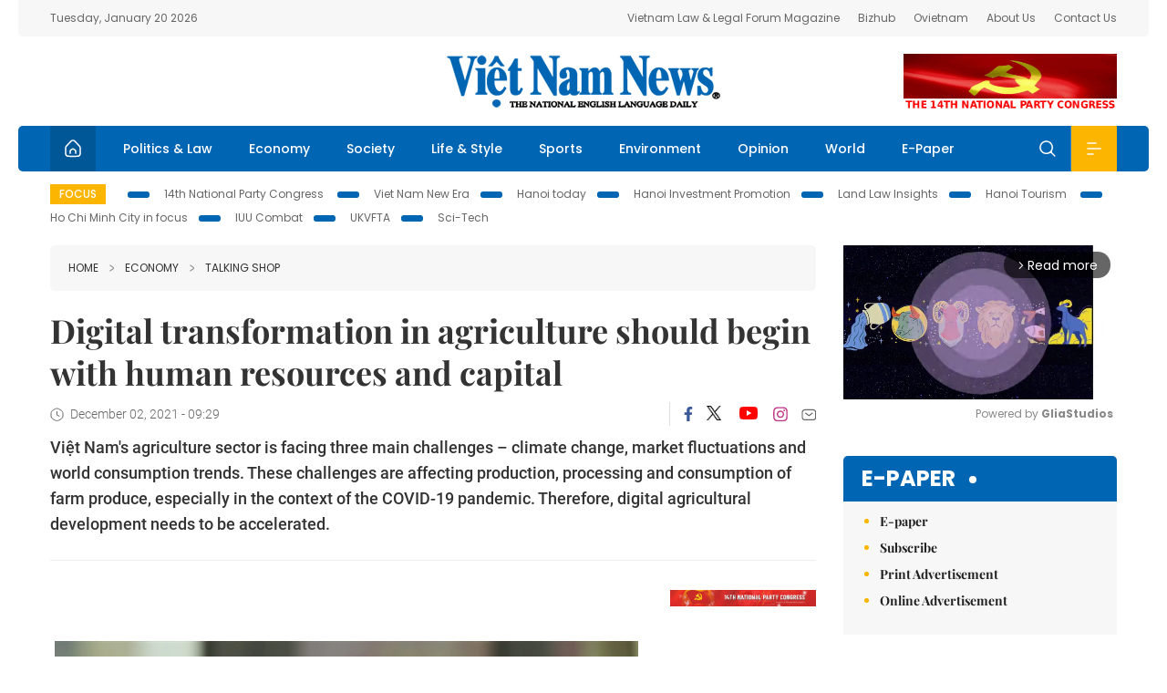

--- FILE ---
content_type: text/html; charset=utf-8
request_url: https://vietnamnews.vn/economy/talking-shop/1090200/digital-transformation-in-agriculture-should-begin-with-human-resources-and-capital.html
body_size: 15105
content:
<!DOCTYPE html>
<html lang="en">
<head>
    <title>Digital transformation in agriculture should begin with human resources and capital</title>
    <meta http-equiv="Content-Type" content="text/html; charset=utf-8" />
<meta http-equiv="REFRESH" content="3600" />
<meta name="robots" content="index,follow" />
<meta name="revisit-after" content="1 days" />
<meta name="copyright" content="VietNam News" />
<meta http-equiv="content-language" content="en" />
<meta content='width=device-width, initial-scale=1.0, user-scalable=yes' name='viewport' />
<link hreflang="en" rel="alternate" href="https://vietnamnews.vn" />
    
    <meta name="title" content="Digital transformation in agriculture should begin with human resources and capital" />
    <meta name="description" content="
	Việt Nam's agriculture sector is facing three main challenges –&amp;nbsp;climate change, market fluctuations and world consumption trends. These challenges are affecting production, processing and consumption of farm produce, especially in the context of the COVID-19 pandemic. Therefore, digital agricultural development needs to be accelerated.

	&amp;nbsp;
" />
    <meta name="keywords" content="Vietnam News, Politics, Business, Economy, Society, Life, Sports, Environment, Your Say, English Through the News, Magazine, vietnam war, current news, Vietnamese to english, tin viet nam, latest news today, english newspapers, the vietnam war, news latest, today news headlines, nation news paper, today breaking news, vietnamese culture, vietnam history, bao vietnam, vietnam economy, today headlines, national news headlines, vietnam war summary, vietnam culture, vietnam government, news headline, daily nation today, daily nation newspaper headlines, newspaper headlines today, news website, báo online, headlines news, news site, war in vietnam, tin vietnam, vietnam people, vietnam today, vietnamese news, tin viet nam net, viet to english, news headlines for today, news paper online, national news in english, current news headlines, vietnam war history, english news papers, top news headlines, today hot news, english news headlines, vietnam conflict, up to the minute news, english daily, viet news, news highlights, viet news, today international news, govt news, the vietnam war summary, vietnam exports, việt nam, bao vn net, news.vn, baovietnam, thongtanxavietnam, vietnam plus, vietnam news agency" />

    <meta property="og:url" content="https://vietnamnews.vn/economy/talking-shop/1090200/digital-transformation-in-agriculture-should-begin-with-human-resources-and-capital.html" />
    <meta property="og:type" content="article" />
    <meta property="og:site_name" content="vietnamnews.vn" />
    <meta property="og:title" content="Digital transformation in agriculture should begin with human resources and capital" />
    <meta property="og:description" content="
	Việt Nam's agriculture sector is facing three main challenges –&amp;nbsp;climate change, market fluctuations and world consumption trends. These challenges are affecting production, processing and consumption of farm produce, especially in the context of the COVID-19 pandemic. Therefore, digital agricultural development needs to be accelerated.

	&amp;nbsp;
" />
    <meta property="og:image" content="https://image.vietnamnews.vn/uploadvnnews/Article/2021/12/1/188676_tung.png" />

    <link rel="stylesheet" href="/template/desktop/styles/css/vnnews.css">
<link href="/css/vnn.desktop.css" rel="stylesheet" />
<script src="/template/desktop/js/jquery-3.5.1.min.js"></script>
<script src="/template/desktop/js/bootstrap.bundle.min.js"></script>
<script async src="/js/lazysizes.min.js"></script>

    
    <!-- Google tag (gtag.js) -->
<script async src="https://www.googletagmanager.com/gtag/js?id=G-HSL1JCKFJ5"></script>
<script>
    window.dataLayer = window.dataLayer || [];
    function gtag() { dataLayer.push(arguments); }
    gtag('js', new Date());
    gtag('config', 'G-HSL1JCKFJ5');
</script>

</head>
<body>

    <header class="site-header">
        <div class="topbar">
            <div class="l-grid d-flex">
                <div class="me-auto">Tuesday, January 20 2026</div> 
                <ul class="ms-auto">
                    <li><a href="http://vietnamlawmagazine.vn">Vietnam Law & Legal Forum Magazine</a></li>
                    <li><a href="https://bizhub.vietnamnews.vn">Bizhub</a></li>
                    <li><a href="https://ovietnam.vietnamnews.vn">Ovietnam</a></li>
                    <li><a href="/about-us.html">About Us</a></li>
                    <li><a href="/contact-us.html">Contact Us</a></li>
                </ul>
            </div>
        </div>

        <div class="l-grid site-header__content">
            <div class="me-auto">
                
            </div>
            <h1><a href="/" class="logo" title="Việt Nam News">Việt Nam News</a></h1>
            <div class="ms-auto">
                <a href='https://vietnamnews.vn/topic/14th-national-party-congress/34' onclick='writeLogging("adv","https://vietnamnews.vn/topic/14th-national-party-congress/34",58)' target='_blank'><img class='lazyload' data-src='https://image.vietnamnews.vn/MediaUpload/Media/2026/01/19/01202619171413-14th19january.gif' width='234' height='60'  alt=''></a>
            </div>
        </div>

        <nav class="navbar site-header__nav">
            <div class="container-fluid l-grid">
                
<a href="/" class="home active"><i class="spr spr--home"></i></a>
    <a href="https://vietnamnews.vn/politics-laws" class="nav-item">Politics &amp; Law</a>
    <a href="https://vietnamnews.vn/economy" class="nav-item">Economy</a>
    <a href="https://vietnamnews.vn/society" class="nav-item">Society</a>
    <a href="https://vietnamnews.vn/life-style" class="nav-item">Life &amp; Style</a>
    <a href="https://vietnamnews.vn/sports" class="nav-item">Sports</a>
    <a href="https://vietnamnews.vn/environment" class="nav-item">Environment</a>
    <a href="https://vietnamnews.vn/opinion" class="nav-item">Opinion</a>
    <a href="https://vietnamnews.vn/world" class="nav-item">World</a>
<a href="/e-paper" class="nav-item">E-Paper</a>
<div class="nav-ultilites">
    <div class="position-relative">
        <div class="search-form">
            <input id="txtSearchDefault" class="form-control" placeholder="Keyword" onkeydown="searchDataDefaultEnter(this)">
            <a onclick="searchDataDefault()" class="search-icon"><i class="spr spr--search"></i></a>
        </div>

    </div>
   
    <div class="dropdown">
        <a  class="menu-icon" id="menu_dropdown"><i class="spr spr--menu"></i></a>
        <div class="dropdown-menu">
            <div class="row l-grid menu-list">

                <div class="col">
                                <div class="mb-4"><a href="https://vietnamnews.vn/brandinfo" class="menu-heading">Brandinfo</a></div>
                                <div class="mb-4">
                                    <a href="https://vietnamnews.vn/sunday" class="menu-heading">Sunday/Weekend</a>
                                        <a href="https://vietnamnews.vn/sunday-features" class="menu-item">Features</a>
                                </div>
                                <div class="mb-4"><a href="https://vietnamnews.vn/travel" class="menu-heading">Travel</a></div>
                </div>
                <div class="col">
                                <div class="mb-4"><a href="https://vietnamnews.vn/politics-laws" class="menu-heading">Politics &amp; Law</a></div>
                                <div class="mb-4"><a href="https://vietnamnews.vn/society" class="menu-heading">Society</a></div>
                                <div class="mb-4">
                                    <a href="https://vietnamnews.vn/economy" class="menu-heading">Economy</a>
                                        <a href="https://vietnamnews.vn/economy-business-beat" class="menu-item">Business Beat</a>
                                        <a href="https://vietnamnews.vn/economy-talking-shop" class="menu-item">Talking Shop</a>
                                </div>
                </div>
                <div class="col">
                                <div class="mb-4"><a href="https://vietnamnews.vn/environment" class="menu-heading">Environment</a></div>
                                <div class="mb-4"><a href="https://vietnamnews.vn/talk-around-town" class="menu-heading">Talk Around Town</a></div>
                                <div class="mb-4">
                                    <a href="https://vietnamnews.vn/opinion" class="menu-heading">Opinion</a>
                                        <a href="https://vietnamnews.vn/opinion-outlook" class="menu-item">Outlook</a>
                                        <a href="https://vietnamnews.vn/opinion-op-ed" class="menu-item">Op-Ed</a>
                                        <a href="https://vietnamnews.vn/opinion-in-the-spotlight" class="menu-item">In the Spotlight</a>
                                </div>
                </div>
                <div class="col">
                                <div class="mb-4">
                                    <a href="https://vietnamnews.vn/life-style" class="menu-heading">Life &amp; Style</a>
                                        <a href="https://vietnamnews.vn/life-style-expat-corner" class="menu-item">Expat Corner</a>
                                        <a href="https://vietnamnews.vn/life-style-nom-nom" class="menu-item">nom-nom</a>
                                </div>
                                <div class="mb-4"><a href="https://vietnamnews.vn/world" class="menu-heading">World</a></div>
                                <div class="mb-4"><a href="https://vietnamnews.vn/sports" class="menu-heading">Sports</a></div>
                </div>
                <div class="col">
                    <div class="mb-4"><a href="/video.html" class="menu-heading">Video</a></div>
                    <div class="mb-4"><a href="/gallery.html" class="menu-heading">Photo</a></div>
                    <div class="mb-4"><a href="/e-paper" class="menu-heading">E-Paper</a></div>
                </div>
            </div>
        </div>
    </div>
</div>


            </div>
        </nav>
    </header>   <!-- end .site-header -->
    <div class="site-content">
        <div class="l-grid">
            <div class="trending">
                <a style="cursor:pointer" href="/list-of-topics.html"><label>Focus</label></a>
                    <a href="https://vietnamnews.vn/topic/14th-national-party-congress/34">14th National Party Congress </a>
    <a href="https://vietnamnews.vn/topic/Viet Nam-New-Era/31">Viet Nam New Era</a>
    <a href="https://vietnamnews.vn/topic/hanoi-today/17">Hanoi today</a>
    <a href="https://vietnamnews.vn/topic/ha-noi-investment-promotion/25">Hanoi Investment Promotion</a>
    <a href="https://vietnamnews.vn/topic/Land Law Insights/29">Land Law Insights</a>
    <a href="https://vietnamnews.vn/topic/ha-noi-tourism/26">Hanoi Tourism </a>
    <a href="https://vietnamnews.vn/topic/ho-chi-minh-city-in-focus/18">Ho Chi Minh City in focus</a>
    <a href="https://vietnamnews.vn/topic/iuu-combat/36">IUU Combat</a>
    <a href="https://vietnamnews.vn/topic/ukvfta/11">UKVFTA</a>
    <a href="https://vietnamnews.vn/topic/science-tech/33">Sci-Tech</a>

            </div>
        </div>
        
<div class="l-grid">  

    <div class="l-content category">
        <div class="breadcrumbs">
            <div class="breadcrumbs__item">
                <a href="/">Home</a>
<a href="https://vietnamnews.vn/economy"><i class="spr spr--arrow-right"></i>Economy</a>                <a href="https://vietnamnews.vn/economy-talking-shop"><i class="spr spr--arrow-right"></i>Talking Shop</a>
            </div>
        </div>

        <div class="detail">
            <div class="detail__header">
                <h1 class="headline">Digital transformation in agriculture should begin with&#xA0;human resources and capital</h1>
                <div class="detail__meta">
                    <div class="datetime"><i class="spr spr--clock"></i>December 02, 2021 - 09:29</div>  
                    <div class="detail__social">
                        <div class="fb-likeshare">

                            <iframe src="https://www.facebook.com/plugins/like.php?href=https://vietnamnews.vn/economy/talking-shop/1090200/digital-transformation-in-agriculture-should-begin-with-human-resources-and-capital.html&width=150&layout=button_count&action=like&size=small&share=true&height=20&&locale=en_US" width="150" height="20" style="border:none;overflow:hidden" scrolling="no" frameborder="0" allowfullscreen="true" allow="autoplay; clipboard-write; encrypted-media; picture-in-picture; web-share"></iframe>
                        </div>
                        <div class="social">
                            <a href="https://www.facebook.com/vietnamnewsvns" class="social-item" title="Facebook"><i class="spr spr--fb-default"></i></a>
                            <a href="https://x.com/VietnamNewsVNS" class="social-item" title="Twitter"><i class="spr spr--tt-default"></i></a>
                            <a href="https://www.youtube.com/c/VietnamNews1" class="social-item" title="Youtube"><i class="spr spr--yt-default"></i></a>
                            <a href="https://www.instagram.com/viet_nam_news/" class="social-item" title="Instagram"><i class="spr spr--ig-default"></i></a>
                            <a href="mailto:?body=From https://vietnamnews.vn/economy/talking-shop/1090200/digital-transformation-in-agriculture-should-begin-with-human-resources-and-capital.html" class="social-item" title="Email"><i class="spr spr--mail"></i></a>
                        </div>
                    </div>
                </div>
                <div class="sapo">
                    <p>
	Việt Nam's agriculture sector is facing three main challenges –&nbsp;climate change, market fluctuations and world consumption trends. These challenges are affecting production, processing and consumption of farm produce, especially in the context of the COVID-19 pandemic. Therefore, digital agricultural development needs to be accelerated.</p>
<p>
	&nbsp;</p>

                    
                </div>
            </div>  <!-- end detail header -->

            <div class="detail__content">
                <div class="content">
                    <div id="abody">

<p>&nbsp;</p><table class='picture'>
                                        <tbody>
                                            <tr>
                                                <td class='pic'>
                                                    <img src='https://image.vietnamnews.vn/uploadvnnews/Article/2021/12/1/188676_tung.png' alt=''>
                                                </td>
                                            </tr>
                                            <tr>
                                                <td class='caption'>Dr Nguyễn Đức Tùng, General Secretary of the Việt Nam Digital Agriculture Association. Photo nongnghiep.vn</td>
                                            </tr>
                                        </tbody>
                                    </table><p>Việt Nam's agriculture sector is facing three main challenges –&nbsp;climate change, market fluctuations and world consumption trends. These challenges are affecting production, processing and consumption of farm produce, especially in the context of the COVID-19 pandemic. Therefore, digital agricultural development needs to be accelerated.</p><p>Dr Nguyễn Đức Tùng, General Secretary of the Việt Nam Digital Agriculture Association, spoke to the Vietnam News Agency about this issue.</p><p><b>Many experts are still wondering about how to start the implementation of digital transformation in the economy and especially in the agriculture sector. What do you think about this?</b></p><p>Implementation of&nbsp;digital transformation in the whole economy as well as the agriculture sector needs to begin with changes in mindset. It is necessary to set a goal on mechanising agriculture because if there is not machinery and equipment to support producers, they will face difficulties in&nbsp;optimising&nbsp;labour productivity and apply technology. Besides that, it is necessary to have suitable policies to fulfill the goal of digital transformation in agriculture.</p><p>Human resources is also one of the key issues because we need qualified labours for the business community that are able to apply technology and mechanisation in agriculture and trained farmers which are the main labour force in agricultural production.</p><p>The agriculture sector needs suitable technology with geographical location, soil and other natural conditions. In addition, it needs to predict risks and demands of&nbsp;the market, if not it will be difficult to achieve the goal of digital transformation.</p><p><b>Difficulties in synchronisation of data are slowing down the digital transformation process in agriculture. Could you elaborate more about this issue?</b></p><p>In the process of digital transformation, the first thing&nbsp;is to perfect databases&nbsp;used in making policies, planning and strategies. The data now is fragmented between State agencies, businesses and even farmers, causing difficulties in&nbsp;synchronisation.</p><p>However, the Ministry of Agriculture and Rural Development (MARD) and the Việt Nam Digital Agriculture Association have solutions to this problem. We have created groups of commodities such as the group of high-value commodities, including rice and coffee, to build the database first.</p><p>I think with the direction of the Government and the ministry's digitisation plan, the data synchronisation will not be the bottleneck slowing down the digitisation process.</p><p><b>What other difficulties are hindering the application of information technology (IT) in the production and consumption of agricultural products?</b></p><p>One more factor is the location of the production region. For example, the north of Việt Nam has small production scale so it is difficult to organise industrial-scale production.</p><p>In addition, the agricultural sector has seen a fast ageing population&nbsp;because young people in rural areas often look for&nbsp;work in cities and industrial zones.</p><p>Now, there is a lack of attractive policies for young workers, who are often tech-savvy persons, to return to agriculture. If young people are away from agriculture, this sector will find it difficult to achieve the set goal of digital transformation.</p><p><b>To gain success in digital transformation, it must start with farmers, not just businesses or State management agencies. What do you propose to have a generation of digital farmers?</b></p><p>At present, the Việt Nam Digital Agriculture Association has coordinated with Hà Nội National University, Việt Nam Agricultural Academy and HCM City University of Technology to have training courses relating to digital transformation for farmers. However, the support is only in adjustments of existing training programmes but not building new programmes.</p><p>I hope that there will be more really attractive policies. For example, MARD can cooperate with corporations to provide scholarships for students studying agriculture.</p><p>That will help attract qualified students to work in this industry in the future. If this can be done, Việt Nam will have a qualified labour force in the agriculture sector within the next 5-10 years to promote the application of technology in agricultural production.</p><p><b>Besides&nbsp;human resources, do you have any other suggestions to accelerate the digital transformation of the agricultural sector?</b></p><p>I think capital is also one of the key issues. Enterprises and management agencies must set up goals of technology development, thereby predicting financial demand.&nbsp;</p><p>At present, there are many attractive policies, but there are obstacles in implementing those policies. For example, enterprises can invest 10 per cent of their revenue in innovation, but the definition of innovation is still not clear under existing regulations, making it difficult for the businesses to arrange capital.&nbsp;</p><p>Therefore, the State should let the businesses be proactive in arranging capital. That will help them have financial resources for technology investment. Meanwhile, the State would offer other supportive policies for them.</p><p>In addition, the agriculture industry development planning needs to be reviewed and changed because there are many overlapping&nbsp;policies, causing difficulties for the enterprises in agricultural investment.&nbsp;</p><p>The agricultural sector also needs to announce its detailed development plan. At the same time, it needs to be more proactive about human resources in the future. VNS</p>
                        <div>
                        </div>

                    </div>

                    <div class="fb-likeshare">
                        <iframe src="https://www.facebook.com/plugins/like.php?href=https://vietnamnews.vn/economy/talking-shop/1090200/digital-transformation-in-agriculture-should-begin-with-human-resources-and-capital.html&width=150&layout=button_count&action=like&size=small&share=true&height=20&&locale=en_US" width="150" height="20" style="border:none;overflow:hidden" scrolling="no" frameborder="0" allowfullscreen="true" allow="autoplay; clipboard-write; encrypted-media; picture-in-picture; web-share"></iframe>





                    </div>
                    <div id="adv_category_bottom">
                    </div>
                </div>
                <div class="col-160">
                    <div id="adv_category_center">
<div class='banner'><a href='https://vietnamnews.vn/topic/14th-national-party-congress/34' onclick='writeLogging("adv","https://vietnamnews.vn/topic/14th-national-party-congress/34",1622)' target='_blank'><img class='lazyload' data-src='https://image.vietnamnews.vn/MediaUpload/Media/2026/01/18/01202618154440-newbanner-header-xiv_en_v3.png' alt=''></a></div>                    </div>
                    
                </div>
            </div>  <!-- end detail content -->

            <div class="detail__footer">
                <script>

                    function resizeIframe(obj) {
                        obj.style.height = obj.contentWindow.document.documentElement.scrollHeight + 'px';
                    }
                
                </script>
                <iframe width="100%" height="100%" id="parent-iframe" name="parent-iframe" class="lazyload" data-src="https://vietnamnews.vn/ApiData/PostComment?id=1090200&url=https://vietnamnews.vn/economy/talking-shop/1090200/digital-transformation-in-agriculture-should-begin-with-human-resources-and-capital.html&total=0"
                        scrolling="no"
                        onload="this.height=this.contentWindow.document.documentElement.scrollHeight"
                        onresize="this.height=this.contentWindow.document.documentElement.scrollHeight"></iframe>
               

                    <div class="highlight">
                        <section class="zone zone--highlight">
                            <header class="zone__heading">
                                <h3><a href="#" class="heading">see also</a></h3>
                            </header>
                            <div class="zone__content">
                                <div class="row row-cols-3">
                                                <article class="col story">
<a href="https://vietnamnews.vn/economy/talking-shop/1731582/ha-noi-s-smes-face-challenges-in-joining-supply-chains.html" class="story__thumb"><img class="lazyload" data-src="https://image.vietnamnews.vn/MediaUpload/Medium/2025/12/10/174629_p13_med.jpg" src="/images/vnn.jpg" alt=""></a>                                                    <a href="https://vietnamnews.vn/economy-talking-shop" class="story__link">Talking Shop</a>
                                                    <h2><a href="https://vietnamnews.vn/economy/talking-shop/1731582/ha-noi-s-smes-face-challenges-in-joining-supply-chains.html" class="story__title">H&#xE0; N&#x1ED9;i&#x27;s SMEs face challenges in joining supply chains</a></h2>
                                                </article>
                                                <article class="col story">
<a href="https://vietnamnews.vn/economy/talking-shop/1728950/joint-statement-between-viet-nam-and-the-us-building-trust-elevating-viet-nam-s-position.html" class="story__thumb"><img class="lazyload" data-src="https://image.vietnamnews.vn/MediaUpload/Medium/2025/11/06/101037_vipfa.jpg" src="/images/vnn.jpg" alt=""></a>                                                    <a href="https://vietnamnews.vn/economy-talking-shop" class="story__link">Talking Shop</a>
                                                    <h2><a href="https://vietnamnews.vn/economy/talking-shop/1728950/joint-statement-between-viet-nam-and-the-us-building-trust-elevating-viet-nam-s-position.html" class="story__title">Joint Statement between Vi&#x1EC7;t Nam and the US: Building trust &#x2013; Elevating Vi&#x1EC7;t Nam&#x2019;s position</a></h2>
                                                </article>
                                                <article class="col story">
<a href="https://vietnamnews.vn/economy/talking-shop/1723677/vision-is-to-develop-a-transparent-efficient-and-resilient-securities-market.html" class="story__thumb"><img class="lazyload" data-src="https://image.vietnamnews.vn/uploadvnnews/Article/2025/8/20/444362_5247714340813850_img-99001-1.jpg" src="/images/vnn.jpg" alt=""></a>                                                    <a href="https://vietnamnews.vn/economy-talking-shop" class="story__link">Talking Shop</a>
                                                    <h2><a href="https://vietnamnews.vn/economy/talking-shop/1723677/vision-is-to-develop-a-transparent-efficient-and-resilient-securities-market.html" class="story__title">Vision is to develop a transparent, efficient&#xA0;and resilient securities market</a></h2>
                                                </article>
                                                <article class="col story">
<a href="https://vietnamnews.vn/economy/talking-shop/1720239/with-iaea-s-support-viet-nam-is-well-positioned-to-pursue-its-first-nuclear-power-plant.html" class="story__thumb"><img class="lazyload" data-src="https://image.vietnamnews.vn/uploadvnnews/Article/2025/6/25/432610_5200105075074331_nha-may-dien-hat-nhan-2406-3.jpg" src="/images/vnn.jpg" alt=""></a>                                                    <a href="https://vietnamnews.vn/economy-talking-shop" class="story__link">Talking Shop</a>
                                                    <h2><a href="https://vietnamnews.vn/economy/talking-shop/1720239/with-iaea-s-support-viet-nam-is-well-positioned-to-pursue-its-first-nuclear-power-plant.html" class="story__title">With IAEA&#x2019;s support, Vi&#x1EC7;t Nam is well-positioned to pursue its first nuclear power plant</a></h2>
                                                </article>
                                                <article class="col story">
<a href="https://vietnamnews.vn/economy/talking-shop/1719773/esg-the-new-key-to-real-estate-investment-in-viet-nam.html" class="story__thumb"><img class="lazyload" data-src="https://image.vietnamnews.vn/uploadvnnews/Article/2025/6/18/431345_5194772233406203_TREY.jpg" src="/images/vnn.jpg" alt=""></a>                                                    <a href="https://vietnamnews.vn/economy-talking-shop" class="story__link">Talking Shop</a>
                                                    <h2><a href="https://vietnamnews.vn/economy/talking-shop/1719773/esg-the-new-key-to-real-estate-investment-in-viet-nam.html" class="story__title">ESG: the new key to real estate investment in Vi&#x1EC7;t Nam</a></h2>
                                                </article>
                                                <article class="col story">
<a href="https://vietnamnews.vn/economy/talking-shop/1718906/viet-nam-s-agri-exports-remain-resilient-amid-global-volatility.html" class="story__thumb"><img class="lazyload" data-src="https://image.vietnamnews.vn/uploadvnnews/Article/2025/6/4/428327_5182264170091674_4b4c2df500e0b4beedf1.jpg" src="/images/vnn.jpg" alt=""></a>                                                    <a href="https://vietnamnews.vn/economy-talking-shop" class="story__link">Talking Shop</a>
                                                    <h2><a href="https://vietnamnews.vn/economy/talking-shop/1718906/viet-nam-s-agri-exports-remain-resilient-amid-global-volatility.html" class="story__title">Vi&#x1EC7;t Nam&#x2019;s agri-exports remain resilient&#xA0;amid global volatility</a></h2>
                                                </article>
                                </div>
                            </div>
                        </section>
                    </div>

                    <section class="zone zone--morestory">
                        <header class="zone__heading">
                            <h3 class="heading">More on this story</h3>
                        </header>
                        <div class="zone__content">
                            <div class="timeline">

                                    <article class="col story">
                                            <a href="https://vietnamnews.vn/economy/talking-shop/1081293/viet-nam-start-ups-manage-to-attract-investors-despite-pandemic.html" class="story__thumb"><img class="lazyload" data-src="https://image.vietnamnews.vn/uploadvnnews/Article/Vu_Ha/2021/11/17/185084_trung-1.jpg" src="/images/vnn.jpg" alt=""></a>

                                        <a href="https://vietnamnews.vn/economy-talking-shop" class="story__link">Talking Shop</a>
                                        <h2><a href="https://vietnamnews.vn/economy/talking-shop/1081293/viet-nam-start-ups-manage-to-attract-investors-despite-pandemic.html" class="story__title">Vi&#x1EC7;t Nam start-ups manage to attract investors despite pandemic</a></h2>
                                        <div class="summary"><p>
	While most industries have been hit hard by the COVID-19 pandemic, start-ups continued to receive investments. Việt Nam News speaks with Hoàng Đức Trung, partner, VinaCapital Ventures, about this and the outlook for start-ups post-pandemic.</p>
</div>
                                    </article>
                                    <article class="col story">
                                            <a href="https://vietnamnews.vn/economy/talking-shop/1062731/hr-digital-transformation-offers-businesses-benefits-says-expert.html" class="story__thumb"><img class="lazyload" data-src="https://image.vietnamnews.vn/uploadvnnews/Article/Vu_Ha/2021/10/20/hinh-1.jpg" src="/images/vnn.jpg" alt=""></a>

                                        <a href="https://vietnamnews.vn/economy-talking-shop" class="story__link">Talking Shop</a>
                                        <h2><a href="https://vietnamnews.vn/economy/talking-shop/1062731/hr-digital-transformation-offers-businesses-benefits-says-expert.html" class="story__title">HR digital transformation&#xA0;offers businesses benefits, says expert</a></h2>
                                        <div class="summary"><p>
	Digital transformation in human resources management is not only an urgent requirement in the 4.0 and COVID-19 eras, but also a lucrative investment which can bring immediate benefits and create a competitive advantage for businesses.</p>
</div>
                                    </article>
                                    <article class="col story">
                                            <a href="https://vietnamnews.vn/economy/talking-shop/970400/e-commerce-platform-a-sustainable-solution-for-farming-products.html" class="story__thumb"><img class="lazyload" data-src="https://image.vietnamnews.vn/uploadvnnews/Article/2021/6/9/157124_HN 1.jpg" src="/images/vnn.jpg" alt=""></a>

                                        <a href="https://vietnamnews.vn/economy-talking-shop" class="story__link">Talking Shop</a>
                                        <h2><a href="https://vietnamnews.vn/economy/talking-shop/970400/e-commerce-platform-a-sustainable-solution-for-farming-products.html" class="story__title">E-commerce platform &#x2013; a sustainable solution for farming products</a></h2>
                                        <div class="summary">The impacts of the pandemic has seriously affected traditional activities in business, distribution and export of Vietnamese agricultural products. Although this year's agricultural season is more difficult due to COVID-19 pandemic and social distancing, farmers still get a bumper harvest with good selling prices.</div>
                                    </article>
                                    <article class="col story">
                                            <a href="https://vietnamnews.vn/economy/talking-shop/771654/completing-viet-nam-s-initiatives-helps-strengthen-asean.html" class="story__thumb"><img class="lazyload" data-src="https://image.vietnamnews.vn/uploadvnnews/Article/ngoc_bich/2020/8/26/tuaanh-1.jpg" src="/images/vnn.jpg" alt=""></a>

                                        <a href="https://vietnamnews.vn/economy-talking-shop" class="story__link">Talking Shop</a>
                                        <h2><a href="https://vietnamnews.vn/economy/talking-shop/771654/completing-viet-nam-s-initiatives-helps-strengthen-asean.html" class="story__title">Completing Vi&#x1EC7;t Nam&#x2019;s initiatives helps strengthen&#xA0;ASEAN</a></h2>
                                        <div class="summary"><p>
	Although the COVID-19 pandemic continues to be&nbsp;unpredictable in many ASEAN countries, Việt Nam has actively proposed and participated in regional initiatives to promote economic recovery and maintain production and supply chains both in the region and the world.</p>
</div>
                                    </article>
                                    <article class="col story">
                                            <a href="https://vietnamnews.vn/economy/talking-shop/748609/aes-mong-duong-awarded-the-iso-55001-2014-certification.html" class="story__thumb"><img class="lazyload" data-src="https://image.vietnamnews.vn/uploadvnnews/Article/2020/6/23/94930_W.png" src="/images/vnn.jpg" alt=""></a>

                                        <a href="https://vietnamnews.vn/economy-talking-shop" class="story__link">Talking Shop</a>
                                        <h2><a href="https://vietnamnews.vn/economy/talking-shop/748609/aes-mong-duong-awarded-the-iso-55001-2014-certification.html" class="story__title">AES Mong Duong awarded the ISO 55001:2014 Certification</a></h2>
                                        <div class="summary"><p>
	AES Mong Duong has been&nbsp;awarded the ISO 55001:2014 Certification by Bureau Veritas Certification Holding SAS – UK Branch for the asset management&nbsp;system of the 1,200 MW Mong Duong 2 BOT Thermal Power Plant in&nbsp;Quảng Ninh&nbsp;Province, Việt Nam. With this certificate, AES Mong Duong becomes one of the first&nbsp;companies in the country to be recognised for its effective asset management system.</p>
</div>
                                    </article>
                                    <article class="col story">
                                            <a href="https://vietnamnews.vn/economy/talking-shop/737984/covid-19-pushes-businesses-online.html" class="story__thumb"><img class="lazyload" data-src="https://image.vietnamnews.vn/uploadvnnews/Article/ngoc_bich/2020/6/10/hai-1.jpg" src="/images/vnn.jpg" alt=""></a>

                                        <a href="https://vietnamnews.vn/economy-talking-shop" class="story__link">Talking Shop</a>
                                        <h2><a href="https://vietnamnews.vn/economy/talking-shop/737984/covid-19-pushes-businesses-online.html" class="story__title">COVID-19 pushes businesses&#xA0;online</a></h2>
                                        <div class="summary"><p>
	Due to the COVID-19 pandemic, businesses have seen the benefits of trading online.</p>
</div>
                                    </article>
                                    <article class="col story">
                                            <a href="https://vietnamnews.vn/economy/talking-shop/653117/india-and-viet-nam-to-promote-trade-during-covid-19.html" class="story__thumb"><img class="lazyload" data-src="https://image.vietnamnews.vn/uploadvnnews/Article/2020/3/4/72274_Amb photo.JPG" src="/images/vnn.jpg" alt=""></a>

                                        <a href="https://vietnamnews.vn/economy-talking-shop" class="story__link">Talking Shop</a>
                                        <h2><a href="https://vietnamnews.vn/economy/talking-shop/653117/india-and-viet-nam-to-promote-trade-during-covid-19.html" class="story__title">India and Vi&#x1EC7;t Nam to promote trade during Covid-19</a></h2>
                                        <div class="summary">Indian Ambassador Pranay Verma speaks to Việt Nam News about business opportunities between Việt Nam and India in the context of the Covid-19 epidemic.</div>
                                    </article>
                                    <article class="col story">
                                            <a href="https://vietnamnews.vn/economy/talking-shop/592190/viet-nam-s-aviation-industry-expands-market-to-maintain-growth.html" class="story__thumb"><img class="lazyload" data-src="https://image.vietnamnews.vn/uploadvnnews/Article/ngoc_bich/2020/2/12/mrthe-1.jpg" src="/images/vnn.jpg" alt=""></a>

                                        <a href="https://vietnamnews.vn/economy-talking-shop" class="story__link">Talking Shop</a>
                                        <h2><a href="https://vietnamnews.vn/economy/talking-shop/592190/viet-nam-s-aviation-industry-expands-market-to-maintain-growth.html" class="story__title">Vi&#x1EC7;t Nam&#x27;s aviation industry expands market to maintain growth</a></h2>
                                        <div class="summary"><p>
	The novel coronavirus epidemic has affected the socio-economic development of Việt Nam, including the transport sector. Minister of Transport Nguyễn Văn Thể speaks to Vietnam News Agency about solutions to control the epidemic and promote business activities of the industry to compensate for losses.</p>
</div>
                                    </article>
                                    <article class="col story">
                                            <a href="https://vietnamnews.vn/economy/talking-shop/591876/viet-nam-plans-to-ensure-supply-of-essential-goods-amid-epidemic-outbreak.html" class="story__thumb"><img class="lazyload" data-src="https://image.vietnamnews.vn/uploadvnnews/Article/ngoc_bich/2020/2/5/dong-1.jpg" src="/images/vnn.jpg" alt=""></a>

                                        <a href="https://vietnamnews.vn/economy-talking-shop" class="story__link">Talking Shop</a>
                                        <h2><a href="https://vietnamnews.vn/economy/talking-shop/591876/viet-nam-plans-to-ensure-supply-of-essential-goods-amid-epidemic-outbreak.html" class="story__title">Vi&#x1EC7;t Nam&#xA0;plans to ensure supply of essential goods amid epidemic outbreak</a></h2>
                                        <div class="summary"><p>
	The&nbsp;new strain of coronavirus has killed&nbsp;nearly 500 people and infected more than 24,000 across the globe. Trần Duy Đông, director of the Domestic Market Department, speaks to Vietnam News Agency about its plans to ensure supplies of essential goods.</p>
</div>
                                    </article>
                            </div>
                        </div>
                    </section>

            </div>  <!-- end detail footer -->
        </div>  <!-- end .detail -->
    </div>

    <div class="sidebar">

        <div id="adv_category_right_top">
<div class='banner'><div class="gliaplayer-container"
    data-slot="vietnamnews_desktop">
</div>
<script>
    (function (src, width) {
        if (window.screen.width > width) {
            const tag = document.createElement('script')
            tag.onload = function () {
              this.setAttribute('loaded', '')
            }
            tag.async = true
            tag.src = src
            const s = document.getElementsByTagName('script')[0]
            s.parentNode.insertBefore(tag, s)
        }
    })("https://player.gliacloud.com/player/vietnamnews_desktop", 600)
</script>
<div class="gliaplayer-container"
    data-slot="vietnamnews_mobile">
</div>
<script>
    (function (src, width) {
        if (window.screen.width <= width) {
            const tag = document.createElement('script')
            tag.onload = function () {
              this.setAttribute('loaded', '')
            }
            tag.async = true
            tag.src = src
            const s = document.getElementsByTagName('script')[0]
            s.parentNode.insertBefore(tag, s)
        }
    })("https://player.gliacloud.com/player/vietnamnews_mobile", 600)
</script></div>        </div>
        <section class="aside has-bg">
    <header class="aside__heading">
        <h3><a class="heading" href="/e-paper">E-paper</a></h3>
    </header>
    <div class="aside__content">
        <ul class="event-list">
            <li><a href="/e-paper">E-paper</a></li>
            <li><a href="https://image.vietnamnews.vn/MediaUpload/Doc/subscription-vns.doc">Subscribe</a></li>
            <li><a target="_blank" href="https://image.vietnamnews.vn/MediaUpload/Doc/printing-adv-rates.jpg">Print Advertisement</a></li>
            <li><a target="_blank" href="https://image.vietnamnews.vn/MediaUpload/Doc/online-adv-rates.jpg">Online Advertisement</a></li>
        </ul>
    </div>
</section>
        
<section class="aside aside--latest">
    <ul class="nav nav-tabs" id="latestTab" role="tablist">
        <li class="nav-item" role="presentation">
            <button class="nav-link active" id="latest-tab" data-bs-toggle="tab" data-bs-target="#latest" type="button" role="tab" aria-controls="latest" aria-selected="true">Latest</button>
        </li>
        <li class="nav-item" role="presentation">
            <button class="nav-link" id="mostread-tab" data-bs-toggle="tab" data-bs-target="#mostread" type="button" role="tab" aria-controls="mostread" aria-selected="false">Most read</button>
        </li>
    </ul>
    <div class="tab-content">
        <div class="tab-pane fade show active" id="latest" role="tabpanel" aria-labelledby="latest-tab">
                <article class="story">
<a href="https://vietnamnews.vn/economy/1764072/sacombank-vnpay-launch-digital-payment-tax-filing-solutions-for-businesses.html" class="story__thumb"><img class="lazyload" data-src="https://image.vietnamnews.vn/uploadvnnews/Article/2026/1/20/479163_SACOMBANK va VNPAY ky ket.jpg" src="/images/vnn.jpg" alt=""></a>                    <h2><a href="https://vietnamnews.vn/economy/1764072/sacombank-vnpay-launch-digital-payment-tax-filing-solutions-for-businesses.html" class="story__title">SACOMBANK, VNPAY launch digital payment, tax-filing solutions for businesses</a></h2>
                    <div class="number">1.</div>
                </article>
                <article class="story">
<a href="https://vietnamnews.vn/politics-laws/1764069/opening-remarks-of-14th-national-party-congress.html" class="story__thumb"><img class="lazyload" data-src="https://image.vietnamnews.vn/uploadvnnews/Article/2026/1/20/479328_5381330835005731_lug1.jpg" src="/images/vnn.jpg" alt=""></a>                    <h2><a href="https://vietnamnews.vn/politics-laws/1764069/opening-remarks-of-14th-national-party-congress.html" class="story__title">Opening remarks of 14th National Party Congress</a></h2>
                    <div class="number">2.</div>
                </article>
                <article class="story">
<a href="https://vietnamnews.vn/society/1764063/korean-patient-in-critical-condition-resuscitated-in-da-nang-hospital.html" class="story__thumb"><img class="lazyload" data-src="https://image.vietnamnews.vn/uploadvnnews/Article/2026/1/20/479321_benh-vien-da-nang.jpg" src="/images/vnn.jpg" alt=""></a>                    <h2><a href="https://vietnamnews.vn/society/1764063/korean-patient-in-critical-condition-resuscitated-in-da-nang-hospital.html" class="story__title">Korean patient in critical condition resuscitated in &#x110;&#xE0; N&#x1EB5;ng Hospital</a></h2>
                    <div class="number">3.</div>
                </article>
                <article class="story">
<a href="https://vietnamnews.vn/politics-laws/1764064/14th-national-party-congress-opens-in-ha-noi.html" class="story__thumb"><img class="lazyload" data-src="https://image.vietnamnews.vn/MediaUpload/Medium/2026/01/20/085313_vna_potal_khai_mac_trong_the_dai_hoi_dai_bieu_toan_quoc_lan_thu_xiv_cua_dang__8540192.jpg" src="/images/vnn.jpg" alt=""></a>                    <h2><a href="https://vietnamnews.vn/politics-laws/1764064/14th-national-party-congress-opens-in-ha-noi.html" class="story__title">14th National Party Congress opens in H&#xE0; N&#x1ED9;i</a></h2>
                    <div class="number">4.</div>
                </article>
                <article class="story">
<a href="https://vietnamnews.vn/life-style/1764023/ba-vi-black-glutinous-rice-yogurt-lures-interests-of-both-locals-and-foreign-visitors.html" class="story__thumb"><img class="lazyload" data-src="https://image.vietnamnews.vn/uploadvnnews/Article/2026/1/19/478919_nhi&#x1EC1;u s&#x1EEF;a chua n&#x1EBF;p c&#x1EA9;m BV 1.jpg" src="/images/vnn.jpg" alt=""></a>                    <h2><a href="https://vietnamnews.vn/life-style/1764023/ba-vi-black-glutinous-rice-yogurt-lures-interests-of-both-locals-and-foreign-visitors.html" class="story__title">Ba V&#xEC; black glutinous rice yogurt lures interests of both locals and foreign visitors</a></h2>
                    <div class="number">5.</div>
                </article>
        </div>
        <div class="tab-pane fade" id="mostread" role="tabpanel" aria-labelledby="mostread-tab">
        </div>
    </div>
</section>
    
    <div class="event">
        <a href="https://vietnamnews.vn/topic/science-tech/33" class="story__thumb">
<span>Sci-Tech</span>        </a>
        <ul class="event-list">
            <li><a href="https://vietnamnews.vn/politics-laws/1763748/achieving-net-zero-emissions-by-2050-is-a-political-mission-of-viet-nam-pm.html">Achieving net-zero emissions by 2050 is a political mission of Vi&#x1EC7;t Nam: PM</a></li>
                <li><a href="https://vietnamnews.vn/economy/1733105/digital-technology-industry-surpasses-2025-targets.html">Digital technology industry surpasses 2025 targets</a></li>
                <li><a href="https://vietnamnews.vn/economy/1733010/viet-nam-s-semiconductor-surge-underscores-mounting-demand-for-skilled-workers.html">Vi&#x1EC7;t Nam&#x2019;s semiconductor surge underscores mounting demand for skilled workers</a></li>
        </ul>
      
    </div>
    <div class="event">
        <a href="https://vietnamnews.vn/topic/hanoi-today/17" class="story__thumb">
<span>Hanoi today</span>        </a>
        <ul class="event-list">
            <li><a href="https://vietnamnews.vn/politics-laws/1728858/nguyen-duy-ngoc-assigned-as-secretary-of-ha-noi-party-committee.html">Nguy&#x1EC5;n Duy Ng&#x1ECD;c assigned as Secretary of H&#xE0; N&#x1ED9;i Party Committee</a></li>
                <li><a href="https://vietnamnews.vn/politics-laws/1727494/ha-noi-party-committee-for-2025-2030-term-has-75-members.html">H&#xE0; N&#x1ED9;i Party Committee for 2025-2030 term has 75 members</a></li>
                <li><a href="https://vietnamnews.vn/opinion/1727469/building-ha-noi-into-leading-cultural-industry-centre-in-asia.html">Building H&#xE0; N&#x1ED9;i into leading cultural industry centre in Asia</a></li>
        </ul>
      
    </div>
    <div class="event">
        <a href="https://vietnamnews.vn/topic/ha-noi-investment-promotion/25" class="story__thumb">
<span>Hanoi Investment Promotion</span>        </a>
        <ul class="event-list">
            <li><a href="https://vietnamnews.vn/economy/1763443/ha-noi-strengthens-smes-fdi-links.html">H&#xE0; N&#x1ED9;i strengthens SMEs-FDI links</a></li>
                <li><a href="https://vietnamnews.vn/economy/1732724/ha-noi-shopping-festival-2025-opens-to-boost-domestic-consumption.html">H&#xE0; N&#x1ED9;i shopping festival 2025 opens to boost domestic consumption</a></li>
                <li><a href="https://vietnamnews.vn/economy/1731523/ha-noi-rolls-out-new-incentives-to-accelerate-green-industrial-development.html">H&#xE0; N&#x1ED9;i rolls out new incentives to accelerate green industrial development</a></li>
        </ul>
      
    </div>
    <div class="event">
        <a href="https://vietnamnews.vn/topic/ha-noi-tourism/26" class="story__thumb">
<span>Hanoi Tourism </span>        </a>
        <ul class="event-list">
            <li><a href="https://vietnamnews.vn/society/1733140/ha-noi-tourism-off-to-a-flying-start-in-early-2026-revenue-tops-79m.html">H&#xE0; N&#x1ED9;i tourism off to a flying start in early 2026, revenue tops $79m</a></li>
                <li><a href="https://vietnamnews.vn/life-style/1732726/ha-noi-welcomes-more-than-33-7-million-visitors-in-2025.html">H&#xE0; N&#x1ED9;i welcomes more than 33.7 million visitors in 2025</a></li>
                <li><a href="https://vietnamnews.vn/life-style/1732340/ha-no-i-seeks-solutions-for-more-achievements-in-tourism-in-2026.html">Ha&#x300; N&#xF4;&#x323;i seeks solutions for more achievements in tourism in 2026 </a></li>
        </ul>
      
    </div>
    <div class="event">
        <a href="https://vietnamnews.vn/topic/brandinfo/6" class="story__thumb">
<img class="lazyload" data-src="https://image.vietnamnews.vn/uploadvnnews//Adv/2017/5/4/brand-info-pic-1.png" src="/images/vnn.jpg" alt=""><span>Brandinfo</span>        </a>
        <ul class="event-list">
            <li><a href="https://vietnamnews.vn/brandinfo/1764021/unilever-omo-strengthen-forest-conservation-through-new-initiative.html">Unilever, OMO strengthen forest conservation through new initiative</a></li>
                <li><a href="https://vietnamnews.vn/brandinfo/1763787/sun-phuquoc-airways-to-launch-its-first-international-nonstop-service-in-late-march.html">Sun PhuQuoc Airways to launch its first international nonstop service in late March</a></li>
                <li><a href="https://vietnamnews.vn/brandinfo/1763658/a-more-fulfilling-tet-togetherness-with-fe-credit-prizes-worth-over-vnd-3-billion.html">A more fulfilling T&#x1EBF;t togetherness with FE CREDIT prizes worth over VND 3 billion</a></li>
        </ul>
      
    </div>
    <div class="event">
        <a href="https://vietnamnews.vn/topic/scoop/7" class="story__thumb">
<img class="lazyload" data-src="https://image.vietnamnews.vn/uploadvnnews//Adv/2016/11/26/logosea.jpg" src="/images/vnn.jpg" alt=""><span>scoop</span>        </a>
        <ul class="event-list">
            <li><a href="https://vietnamnews.vn/society/1550168/journalists-work-to-spread-love-for-truong-sa.html">Journalists work to spread&#xA0;love for Tr&#x1B0;&#x1EDD;ng Sa</a></li>
                <li><a href="https://vietnamnews.vn/society/1550141/six-streets-in-ha-noi-to-be-named-after-truong-sa-archipelago-s-islands.html">Six streets in H&#xE0; N&#x1ED9;i to be named after Tr&#x1B0;&#x1EDD;ng Sa Archipelago&#x2019;s islands</a></li>
                <li><a href="https://vietnamnews.vn/politics-laws/1549929/viet-nam-concerned-about-recent-developments-in-east-sea-diplomat.html">Vi&#x1EC7;t Nam concerned about recent developments in East Sea: Diplomat</a></li>
        </ul>
      
    </div>
    <div class="event">
        <a href="https://vietnamnews.vn/topic/nomnom/8" class="story__thumb">
<img class="lazyload" data-src="https://image.vietnamnews.vn/uploadvnnews//Adv/2019/7/19/nomnom.jpg" src="/images/vnn.jpg" alt=""><span>nomnom</span>        </a>
        <ul class="event-list">
            <li><a href="https://vietnamnews.vn/life-style/1315216/let-s-get-spicey.html">Let&#x27;s get spicey</a></li>
                <li><a href="https://vietnamnews.vn/life-style/1311597/jelly-mooncake.html">Jelly mooncake</a></li>
                <li><a href="https://vietnamnews.vn/brand-info/1072373/how-virtual-learning-prepares-students-for-the-future-that-does-not-yet-exist.html">How virtual learning prepares students for the future that does not yet exist</a></li>
        </ul>
      
    </div>


   



        <div id="adv_category_right_bottom">
        </div>

    </div>
</div>

<div class="l-grid">
    <div id="adv_category_footer">
    </div>
</div>





    </div>
    <footer class="site-footer">
        <div class="site-footer__menu">
            <div class="row l-grid menu-list">
                <div class="col">
                <div class="mb-4"><a href="https://vietnamnews.vn/brandinfo" class="menu-heading">Brandinfo</a></div>
                <div class="mb-4">
                    <a href="https://vietnamnews.vn/sunday" class="menu-heading">Sunday/Weekend</a>
                        <a href="https://vietnamnews.vn/sunday-features" class="menu-item">Features</a>
                </div>
                <div class="mb-4"><a href="https://vietnamnews.vn/travel" class="menu-heading">Travel</a></div>
                <div class="mb-4"><a href="https://vietnamnews.vn/politics-laws" class="menu-heading">Politics &amp; Law</a></div>
</div>
<div class="col">
                <div class="mb-4"><a href="https://vietnamnews.vn/society" class="menu-heading">Society</a></div>
                <div class="mb-4">
                    <a href="https://vietnamnews.vn/economy" class="menu-heading">Economy</a>
                        <a href="https://vietnamnews.vn/economy-business-beat" class="menu-item">Business Beat</a>
                        <a href="https://vietnamnews.vn/economy-talking-shop" class="menu-item">Talking Shop</a>
                </div>
                <div class="mb-4"><a href="https://vietnamnews.vn/environment" class="menu-heading">Environment</a></div>
                <div class="mb-4"><a href="https://vietnamnews.vn/talk-around-town" class="menu-heading">Talk Around Town</a></div>
                <div class="mb-4">
                    <a href="https://vietnamnews.vn/opinion" class="menu-heading">Opinion</a>
                        <a href="https://vietnamnews.vn/opinion-outlook" class="menu-item">Outlook</a>
                        <a href="https://vietnamnews.vn/opinion-op-ed" class="menu-item">Op-Ed</a>
                        <a href="https://vietnamnews.vn/opinion-in-the-spotlight" class="menu-item">In the Spotlight</a>
                </div>

</div>
<div class="col">
                <div class="mb-4">
                    <a href="https://vietnamnews.vn/life-style" class="menu-heading">Life &amp; Style</a>
                        <a href="https://vietnamnews.vn/life-style-expat-corner" class="menu-item">Expat Corner</a>
                        <a href="https://vietnamnews.vn/life-style-nom-nom" class="menu-item">nom-nom</a>
                </div>
                <div class="mb-4"><a href="https://vietnamnews.vn/world" class="menu-heading">World</a></div>
                <div class="mb-4"><a href="https://vietnamnews.vn/sports" class="menu-heading">Sports</a></div>
    <div class="mb-4"><a href="/video.html" class="menu-heading">Video</a></div>
    <div class="mb-4"><a href="/gallery.html" class="menu-heading">Photo</a></div>
    <div class="mb-4"><a href="/e-paper" class="menu-heading">E-Paper</a></div>
</div>

<div class="col">
    <a href="https://bizhub.vietnamnews.vn" title="bizhub"><img src="/template/desktop/styles/img/bizhub_logo.png" alt=""></a>
    <div class="row bizhub-cate">
        <a class="col menu-heading" href="https://bizhub.vietnamnews.vn/news">News</a>
        <a class="col menu-heading" href="https://bizhub.vietnamnews.vn/tech">Tech</a>
        <a class="col menu-heading" href="https://bizhub.vietnamnews.vn/banking">Banking</a>
        <a class="col menu-heading" href="https://bizhub.vietnamnews.vn/wheels">Wheels</a>
        <a class="col menu-heading" href="https://bizhub.vietnamnews.vn/property">Property</a>
        <a class="col menu-heading" href="https://bizhub.vietnamnews.vn/biz-guide">Biz Guide</a>
        <a class="col menu-heading" href="https://bizhub.vietnamnews.vn/markets">Markets</a>
        <a class="col menu-heading" href="https://bizhub.vietnamnews.vn/events">Events</a>
    </div>
</div>



            </div>
        </div>

        <div class="l-grid">
            <ul id="scroller">
                <li>
                    <a href="https://www.lecourrier.vn/" target="_blank"><img class="lazyload" data-src="https://vietnamnews.vn/template/desktop/styles/img/lecourrier.jpg" src="/images/vnn.jpg" alt=""></a>
                </li>
                <li>
                    <a href="https://www.vietnamplus.vn/" target="_blank"><img class="lazyload" data-src="https://vietnamnews.vn/template/desktop/styles/img/vc.jpg" src="/images/vnn.jpg" alt=""></a>
                </li>
                <li>
                    <a href="https://bnews.vn/" target="_blank"><img class="lazyload" data-src="https://vietnamnews.vn/template/desktop/styles/img/imgo.jpg" src="/images/vnn.jpg" alt=""></a>
                </li>
                <li>
                    <a href="https://vietnam.vnanet.vn/english/" target="_blank"><img class="lazyload" data-src="https://vietnamnews.vn/template/desktop/styles/img/logo-ba.png" src="/images/vnn.jpg" alt=""></a>
                </li>
                <li>
                    <a href="https://www.thethaovanhoa.vn/" target="_blank"><img class="lazyload" data-src="https://vietnamnews.vn/template/desktop/styles/img/ttvh.gif" src="/images/vnn.jpg" alt=""></a>
                </li>
                <li>
                    <a href="https://vnanet.vn/" target="_blank"><img class="lazyload" data-src="https://vietnamnews.vn/template/desktop/styles/img/_previmg.png" src="/images/vnn.jpg" alt=""></a>
                </li>
                <li>
                    <a href="https://vnews.gov.vn/" target="_blank"><img class="lazyload" data-src="https://vietnamnews.vn/template/desktop/styles/img/logo-vnews.jpg" src="/images/vnn.jpg" alt=""></a>
                </li>
                <li>
                    <a href="https://baotintuc.vn/" target="_blank"><img class="lazyload" data-src="https://vietnamnews.vn/template/desktop/styles/img/mset-tintuc-2010.jpg" src="/images/vnn.jpg" alt=""></a>
                </li>
                <li>
                    <a href="https://vietnamlawmagazine.vn/" target="_blank"><img class="lazyload" data-src="https://vietnamnews.vn/template/desktop/styles/img/vietnamlaw.gif" src="/images/vnn.jpg" alt=""></a>
                </li>
                <li>
                    <a href="https://dantocmiennui.vn/" target="_blank"><img class="lazyload" data-src="https://vietnamnews.vn/template/desktop/styles/img/dantocmiennui.jpg" src="/images/vnn.jpg" alt=""></a>
                </li>
                <li>
                    <a href="https://sachthongtan.vn/" target="_blank"><img class="lazyload" data-src="https://vietnamnews.vn/template/desktop/styles/img/logo-nxbtt2-1.png" src="/images/vnn.jpg" alt=""></a>
                </li>
                <li>
                    <a href="https://happyvietnam.vnanet.vn/en" target="_blank"><img src="https://vietnamnews.vn/template/desktop/styles/img/logo-happy-vietnam.jpg" alt="Happy Vietnam"></a>
                </li>
                <li>
                    <a href="https://bizhub.vn/" target="_blank"><img class="lazyload" data-src="https://vietnamnews.vn/template/desktop/styles/img/bizhub_logo.png" src="/images/vnn.jpg" alt=""></a>
                </li>
                <li>
                    <a href="https://ovietnam.vn/" target="_blank"><img class="lazyload" data-src="https://vietnamnews.vn/template/desktop/styles/img/ovietnam_logo.png" src="/images/vnn.jpg" alt=""></a>
                </li>
            </ul>
        </div>

        <div class="site-footer__info">
            <div class="d-flex l-grid">
                <p>
                    Copyrights 2012 Viet Nam News. All rights reserved.<br>
                    Add:79 Ly Thuong Kiet Street, Ha Noi, Viet Nam. Editor_In_Chief: Nguyen Minh<br>
                    Tel: 84-24-39332316 - Fax: 84-24-39332311 - E-mail: vnnews@vnagency.com.vn<br>
                    Publication Permit: 13/GP-BVHTTDL.
                </p>
                <div class="link">
                    <a href="/">Home</a>
                    <a id="sitemap-popup" style="cursor:pointer">Sitemap</a>
                    <a href="/about-us.html">About us</a>
                    <a href="/contact-us.html">Contact us</a>
                    <a href="/privacy.html">Privacy & Terms</a>
                    <a href="/rss">RSS</a>
                </div>
            </div>
        </div>
    </footer><!-- end .site-footer -->
    <a id="backtotop"><i class="spr spr--arrow-top"></i></a>
    <!-- JS -->
    
    <script src="/template/desktop/js/jquery.simplyscroll.min.js"></script>
    <!-- JS Slick -->
    <script src="/template/desktop/js/slick.min.js"></script>
    
    <!-- JS Custom -->
    <script src="/template/desktop/js/custom.js"></script>
    <script src="/template/desktop/js/search.js"></script>
    <script>
        function writeLogging(type, url, id) {  
        }
    </script>
    
    <script type="text/javascript">
        writeLogging('news', 'https://vietnamnews.vn/economy/talking-shop/1090200/digital-transformation-in-agriculture-should-begin-with-human-resources-and-capital.html',1090200);
    </script>
    <script>
       

        $('.slider-for').slick({
            slidesToShow: 1,
            slidesToScroll: 1,
            arrows: false,
            fade: true,
            asNavFor: '.slider-nav'
        });
        $('.slider-nav').slick({
            slidesToShow: 5,
            slidesToScroll: 1,
            asNavFor: '.slider-for',
            arrows: false,
            focusOnSelect: true
        });
    </script>


</body>
</html>


--- FILE ---
content_type: application/javascript; charset=utf-8
request_url: https://fundingchoicesmessages.google.com/f/AGSKWxU3HR0sw1rk5pFGKhk3YyGmf5SGFcuyWFlwwulV_YGjdHGpamIuB7eD2kBAggsIIbhCV9gAyaCoLSwWMou1kRNIFbS4k4w8NwIRyXQgDTNTzU9z0XxfO8JRrkfzdRDxHzLtUD1Vi6ryhTowyu5DQww6_522hLg-yNQGFN_1OghYjxi1G19SVVqI0l5Q/_/ads/250x120_/amazon-async-.ashx?AdID=/advertisements?/app/ads.
body_size: -1290
content:
window['377e7623-b5df-4fb4-b67e-7481c44e6d25'] = true;